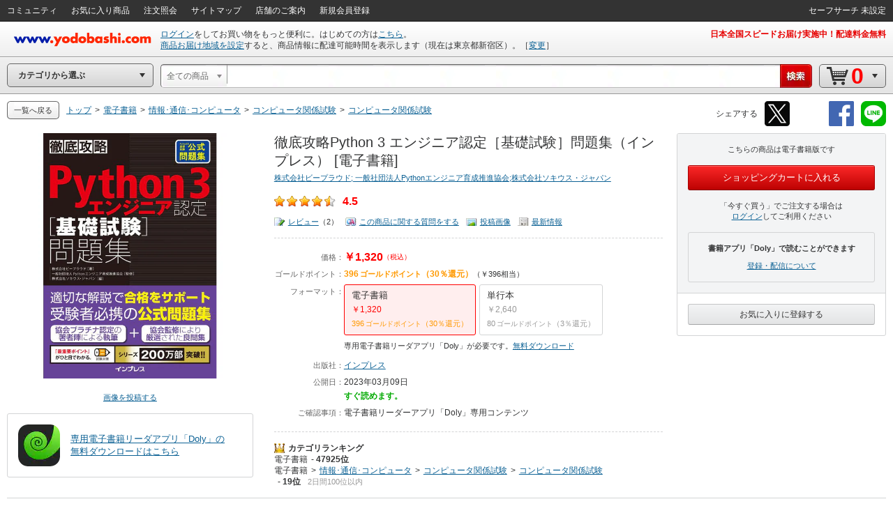

--- FILE ---
content_type: text/css
request_url: https://image.yodobashi.com/catalog/20251002_01/common/seo/css/owl_controller.css
body_size: 797
content:
@charset "utf-8";

.js_carousel_list {
position: relative;
padding: 0 0 10px 0;
/zoom: 1;
}

#productDetail .js_carousel_list {
position: relative;
padding: 10px 0 35px 0;
/zoom: 1;
}


.js_carousel_list .js_carousel_contents {
clear: both;
height: auto;
margin: 0 40px;
position: relative;
}
.js_carousel_list .js_carousel_contents.owl-carousel-tall {
clear: both;
height: auto;
margin: 0 40px;
position: relative;
}

.js_carousel_list .js_carousel_prev,
.js_carousel_list .js_carousel_next {
position: absolute;
top: 0;
background: #FFF;
height: 100%;
/height: 300px;
}
.js_carousel_list .js_carousel_prev {
left: 0;
}
.js_carousel_list .js_carousel_next {
right: 0;
}

.js_carousel_list .js_carousel_prev .js_carousel_pb_box,
.js_carousel_list .js_carousel_next .js_carousel_pb_box {
position: relative;
width: 30px;
height: 100%;
}

.js_carousel_list .js_carousel_prev .js_carousel_pb_box .js_carousel_pb,
.js_carousel_list .js_carousel_next .js_carousel_pb_box .js_carousel_pb {
position: absolute;
top: 50%;
left: 0;
width: 30px;
height: 80px;
margin: -40px 0 0 0;
}
.js_carousel_list .js_carousel_prev .js_carousel_pb_box .js_carousel_pb {
background: url(../img/btnCarouselListPagn.png) no-repeat 0 0;
}
.js_carousel_list .js_carousel_prev:hover .js_carousel_pb_box .js_carousel_pb {
background-position: 0 -80px;
}
.js_carousel_list .js_carousel_next .js_carousel_pb_box .js_carousel_pb {
background: url(../img/btnCarouselListPagn.png) no-repeat -30px 0;
}

.js_carousel_list .js_carousel_next:hover .js_carousel_pb_box .js_carousel_pb {
background-position: -30px -80px;
}

.carouselList .owl-carousel-elem {
margin: 0 6px 0 0;
width: 196px;
}

.carouselList .owl-carousel-elem .inner {
padding: 10px;
}

.carouselList.selectableList .owl-carousel-elem .inner {
padding: 10px;
}

.carouselList .owl-carousel-elem .ppSlctr {
font-size: 11px;
position: absolute;
bottom: 10px;
left: 10px;
}

.carouselList .owl-carousel-elem .pImg {
height: 100px;
/height: auto;
margin: 0 0 10px 0;
}

.carouselList .owl-carousel-elem .pImg img {
max-width: 100px;
max-height: 100px;
}

.carouselList .owl-carousel-elem .pName {
font-size: 12px;
}

.carouselList .owl-carousel-elem .pName .brand {
overflow: hidden;
white-space: nowrap;
word-wrap: normal;
text-overflow: ellipsis;
}

.carouselList .owl-carousel-elem .pInfo {
font-size: 12px;
margin: 3px 0 0 0;
letter-spacing: .4px
}

.carouselList .owl-carousel-elem .avgCR {
margin: 3px 0 0 0;
}

.carouselList .owl-carousel-elem .iconLoading {
position: absolute;
top: 50%;
left: 50%;
margin: -8px 0 0 -8px;
}

.carouselList .criteo-sponsored {
  font-style: normal;
  font-weight: 300;
  font-size: 10px;
  line-height: 15px;
  color: #999999;
  right: 35px;
  text-align: right;
}

@media screen and (max-width: 767.9px){
.js_criteoProduct .js_ppPoint {
    margin-left: 10px !important;
}

}

.carouselList .owl-carousel-elem .criteoImg img {
	max-width: 180px;
	max-height: 180px;
}

.productCriteoCarousel .carouselList .owl-carousel-elem .criteoImg img {
	max-width: 100px;
	max-height: 100px;
}


--- FILE ---
content_type: application/javascript
request_url: https://www.yodobashi.com/ws/api/ec/related/pc/bt?sku=100000086601894342&from=1&to=1&cnt=1767171422899&callback=jQuery17106974074045317404_1767171419638&_=1767171422900
body_size: 1133
content:
jQuery17106974074045317404_1767171419638({"items":[{"item":{"image":"<input type=\"checkbox\" style=\"display:none;\" name=\"recommendCheckbox\" id=\"1\" data-sku=\"100000086601894342\"\/><div id=\"recommendItem_1\" name=\"recommendItem_1\"><\/div><div class=\"pImg js_LotProduct\" lotindex=\"1\"><img src=\"https:\/\/image.yodobashi.com\/product\/100\/000\/086\/601\/894\/342\/100000086601894342_10205.jpg\"\/><\/div>","info":"<div class=\"tieInItemInfo hznList\"><ul><li>徹底攻略Python 3 エンジニア認定［基礎試験］問題集（インプレス） [電子書籍]<\/li><li><span class=\"red\">￥1,320<\/span><\/li><\/ul><\/div><div class=\"deliInfo\"><span class=\"mr05 green\">すぐ読めます<\/span><\/div>","sku":"100000086601894342","name":"徹底攻略Python 3 エンジニア認定［基礎試験］問題集（インプレス） [電子書籍]","price":"1320","point":"396","skuData":{"cartInSKU":"100000086601894342","itemId":"100000086601894342","serviceFlag":"0","amount":"1","price":"0","encryptPrice":"ea4911fad7a99191","pointRate":"0","encryptPointRate":"5d858007a8b9a218","salesInformationCode":"0001","salesReleaseDay":"2023\/03\/09","salesReleaseDayString":"","stockStatusCode":"","isDownload":"false","readCheckFlg":"1","readStartDt":"2023\/03\/09 00:00:00","readEndDt":"","readAh":""}}},{"item":{"image":"<input type=\"checkbox\" style=\"display:none;\" name=\"recommendCheckbox\" id=\"2\" data-sku=\"100000086601512278\"\/><div id=\"recommendItem_2\" name=\"recommendItem_2\"><input type=\"hidden\" name=\"postCode\" value=\"1600023\" \/><\/div><div class=\"pImg js_LotProduct\" lotindex=\"2\"><a target=\"_blank\" href=\"\/product\/100000086601512278\/\" shape=\"rect\"><img src=\"https:\/\/image.yodobashi.com\/product\/100\/000\/086\/601\/512\/278\/100000086601512278_10205.jpg\"\/><\/a><\/div>","info":"<div class=\"tieInItemInfo hznList\"><ul><li><a target=\"_blank\" href=\"\/product\/100000086601512278\/\" shape=\"rect\">問題解決のための「アルゴリズム×数学」が基礎からしっかり身につく本（技術評論社） [電子書籍]<\/a><\/li><li><span class=\"red\">￥2,948<\/span><\/li><\/ul><\/div><div class=\"deliInfo\"><span class=\"mr05 green\">すぐ読めます<\/span><\/div>","sku":"100000086601512278","name":"問題解決のための「アルゴリズム×数学」が基礎からしっかり身につく本（技術評論社） [電子書籍]","price":"2948","point":"885","skuData":{"cartInSKU":"100000086601512278","itemId":"100000086601512278","serviceFlag":"0","amount":"1","price":"0","encryptPrice":"7fae1835c088c4e5","pointRate":"0","encryptPointRate":"5d858007a8b9a218","salesInformationCode":"0001","salesReleaseDay":"2021\/12\/22","salesReleaseDayString":"","stockStatusCode":"","isDownload":"false","readCheckFlg":"1","readStartDt":"2021\/12\/22 12:00:00","readEndDt":"","readAh":""}}}],"count":1,"status":"0","skuData":[{"cartInSKU":"100000086601894342","itemId":"100000086601894342","serviceFlag":"0","amount":"1","price":"0","encryptPrice":"ea4911fad7a99191","pointRate":"0","encryptPointRate":"5d858007a8b9a218","salesInformationCode":"0001","salesReleaseDay":"2023\/03\/09","salesReleaseDayString":"","stockStatusCode":"","isDownload":"false","readCheckFlg":"1","readStartDt":"2023\/03\/09 00:00:00","readEndDt":"","readAh":""},{"cartInSKU":"100000086601512278","itemId":"100000086601512278","serviceFlag":"0","amount":"1","price":"0","encryptPrice":"7fae1835c088c4e5","pointRate":"0","encryptPointRate":"5d858007a8b9a218","salesInformationCode":"0001","salesReleaseDay":"2021\/12\/22","salesReleaseDayString":"","stockStatusCode":"","isDownload":"false","readCheckFlg":"1","readStartDt":"2021\/12\/22 12:00:00","readEndDt":"","readAh":""}]})

--- FILE ---
content_type: application/x-javascript
request_url: https://image.yodobashi.com/catalog/20251002_01/common/js/jquery.innerfade.min.js
body_size: 999
content:
/* =========================================================

// jquery.innerfade.js

// Datum: 2008-02-14
// Firma: Medienfreunde Hofmann & Baldes GbR
// Author: Torsten Baldes
// Mail: t.baldes@medienfreunde.com
// Web: http://medienfreunde.com

// based on the work of Matt Oakes http://portfolio.gizone.co.uk/applications/slideshow/
// and Ralf S. Engelschall http://trainofthoughts.org/

// ========================================================= */
(function($){$.fn.innerfade=function(options){return this.each(function(){$.innerfade(this,options)})};$.innerfade=function(container,options){var settings={animationtype:"fade",speed:"normal",type:"sequence",timeout:2000,containerheight:"auto",runningclass:"innerfade",children:null};if(options){$.extend(settings,options)}if(settings.children===null){var elements=$(container).children()}else{var elements=$(container).children(settings.children)}if(elements.length>1){$(container).css("position","relative").css("height",settings.containerheight).addClass(settings.runningclass);for(var i=0;i<elements.length;i++){$(elements[i]).css("z-index",String(elements.length-i)).css("position","absolute").hide()}if(settings.type=="sequence"){setTimeout(function(){$.innerfade.middle(elements,settings,1,0)},100);$(elements[0]).show()}else{if(settings.type=="random"){var last=Math.floor(Math.random()*(elements.length));setTimeout(function(){do{current=Math.floor(Math.random()*(elements.length))}while(last==current);$.innerfade.middle(elements,settings,current,last)},100);$(elements[last]).show()}else{if(settings.type=="random_start"){settings.type="sequence";var current=Math.floor(Math.random()*(elements.length));setTimeout(function(){$.innerfade.middle(elements,settings,(current+1)%elements.length,current)},100);$(elements[current]).show()}else{alert("Innerfade-Type must either be 'sequence', 'random' or 'random_start'")}}}}};$.innerfade.middle=function(elements,settings,current,last){if(elements.length>1){for(var i=0;i<elements.length;i++){$(elements[i]).css("position","static")}}setTimeout(function(){$.innerfade.next(elements,settings,current,last)},settings.timeout)};$.innerfade.next=function(elements,settings,current,last){if(settings.animationtype=="slide"){$(elements[last]).slideUp(settings.speed);$(elements[current]).slideDown(settings.speed)}else{if(settings.animationtype=="fade"){$(elements[last]).fadeOut(settings.speed);$(elements[current]).fadeIn(settings.speed,function(){removeFilter($(this)[0])})}else{alert("Innerfade-animationtype must either be 'slide' or 'fade'")}}if(settings.type=="sequence"){if((current+1)<elements.length){current=current+1;last=current-1}else{current=0;last=elements.length-1}}else{if(settings.type=="random"){last=current;while(current==last){current=Math.floor(Math.random()*elements.length)}}else{alert("Innerfade-Type must either be 'sequence', 'random' or 'random_start'")}}setTimeout((function(){$.innerfade.next(elements,settings,current,last)}),settings.timeout)}})(jQuery);function removeFilter(element){if(element.style.removeAttribute){element.style.removeAttribute("filter")}};

--- FILE ---
content_type: application/x-javascript
request_url: https://image.yodobashi.com/catalog/20251002_01/common/js/detailtabselect.js
body_size: 393
content:
!function(){"use strict";$(document).ready(function(){$("#thumbContainer a").click(function(){var t=$(this).attr("href");var i=$(this).find("#largeUrl").attr("value");var a=$(this).find("#largeTitle").text();var n=$(this).find("#largeNote").text();return $("#mainImg").attr("src",t),$("#mainImgLink").attr("href",i),null!==a?$("#imageCaption #captionTitle").html(a):$("#imageCaption #captionTitle").html(""),null!==n?$("#imageCaption #captionNote").html(n):$("#imageCaption #captionNote").html(""),!1}),$("#photoThumbnails ul a").click(function(){var t=$(this).attr("href");var i=$(this).find("img").attr("alt");var a=$(this).find("input:hidden").attr("value");return $("#photoMain").attr("src",t),$("#photoMain").attr("alt",i),$("#photoMainNote").html(a),!1}),$("#thumbUnit").accessNews({speed:"normal",slideBy:2}),$("#Manner_openclose").click(function(){$(".ticker_review").animate({opacity:"toggle"},"slow")})})}();

--- FILE ---
content_type: application/x-javascript
request_url: https://image.yodobashi.com/catalog/20251002_01/common/seo/js/product_community.js
body_size: 3546
content:
!function(s){function i(){return"undefined"!=typeof communityNewReviewUrl&&"undefined"!=typeof communityPopularQuestionUrl&&(o=communityUserUrl,c=unsanitizeString(communityNewReviewUrl),l=unsanitizeString(communityPopularQuestionUrl),u=communityReviewListUrl,m=communityReviewDetailUrl,p=communityQuestionListUrl,v=communityQuestionSubmitUrl,d=communityQuestionDetailUrl,f=seoAjax,!0)}function e(){return wsUrl}function a(){return sku}function n(i){function e(s){return o.replace(/,USERNAME,/,s)}function a(s){var i=new Date(s);return i.getFullYear()+"年"+("0"+(i.getMonth()+1)).slice(-2)+"月"+("0"+i.getDate()).slice(-2)+"日"+("0"+i.getHours()).slice(-2)+":"+("0"+i.getMinutes()).slice(-2)}function n(s){f({url:c+"&_="+(new Date).getTime(),dataType:"json",success:function(i){s("community NewReview is success."),C=i},error:function(){s("community NewReview is error.")}})}function t(i,n){function t(i,e){var a='<div class="pdCommunityMainCol" id="js_pdCommunityMainCol"><div class="comEmphasis"><a href="<%= params.communityReviewListUrl %>"><span>レビュー</span></a><span class="num">（<%= data.totalCount %>）</span></div><div class="comWallBlock"><% _.each(data.reviews, function(review) { %><div class="comListUnit clearfix"><div class="userImg"><a class="js_userImg js_reviewUserUrlDst" href="<%= review.userUrl %>"><img src="<%= review.communityUser.profileImageUrl %>"></a></div><% if (review.topImageUrl) { %><div class="comLineInfo comRevieImg"><% } else { %><div class="comLineInfo"><% } %><div class="hznList"><% if (parseInt(review.productSatisfactionCode) >= 0 && parseInt(review.productSatisfactionCode) <= 5) { %><span class="valueAvg"><span class="iconStarM rate<%= review.productSatisfactionCode %>_0"></span></span><% } %><% if (review.reviewDecisivePurchases) { %><span class="bl1s03gr"><span class="fs11">購入の決め手：<%= review.reviewDecisivePurchases %></span></span><% } %></div><% if (review.topImageUrl) { %><div class="comLineRev clearfix"><a href="<%= review.reviewDetailUrl %>"><img src="<%= review.topImageUrl %>"></a></div><% } %><% if (review.reviewBody) { %><p class="cntrbtTxt mLeft60"><%= review.reviewBody %></p><% } %><p class="mLeft60"><a class="fs11 js_reviewDetailUrl" href="<%= review.reviewDetailUrl %>">詳しく見る</a></p><div class="comLineSocial mLeft60"><span class="uiIconTxtS"><i class="iconLiS icon15S"></i><span><%= review.likeCount %></span></span><span class="uiIconTxtS"><i class="iconLiS icon14S"></i><span><%= review.commentCount %></span></span><span class="fs11 gray"><%= review.postDate %></span></div><div class="comLineCredit mLeft60"><span><a href="<%= review.userUrl %>"><%= review.communityUser.communityName %></a>さん</span><% if (!_.isEmpty(review.purchaseDateText)) { %><% if (review.purchaseType == 1) { %><span class="uiIconTxtS"><i class="iconLiS icon43S"></i><span><%= review.purchaseDateText %></span></span><% } else { %><span><%= review.purchaseDateText %></span><% } %><% } %></div></div></div><% }) %></div><div class="fs13 mt30"><a href="<%= params.communityReviewListUrl %>">すべてのレビューを見る</a><span class="num">（<%= data.totalCount %>）</span></div></div>';var n=s.template(a);var t=n(e);i.append(t)}function r(s){var i;var e;var a="";if(null!==s&&void 0!==s&&0!==s.length)for(e=s.length,i=0;i<e;i++)0!==i&&(a+="、"),a+=s[i].decisivePurchaseName}function o(s){return m.replace(/,REVIEWID,/,s)}function c(s,i){return null===s||void 0===s||0===s.length?"":1===i?s+"にヨドバシカメラで購入しました":s+"に購入しました"}var l={};var p=n.reviews;var v=p.length;var d,f;for(d=0;d<v;d++)f=p[d],f.productSatisfactionCode=Math.floor(f.productSatisfactionCode),f.reviewDecisivePurchases=r(f.reviewDecisivePurchases),f.reviewDetailUrl=o(f.reviewId),f.postDate=a(f.postDate),f.purchaseDateText=c(f.purchaseDateText,f.purchaseType),f.userUrl=e(f.communityUser.communityName);l.communityReviewListUrl=u,t(i,{data:n,params:l})}function r(s){f({url:l+"&_="+(new Date).getTime(),dataType:"json",success:function(i){s("community PopularQuestion is success."),x=i},error:function(){s("community PopularQuestion is error.")}})}function h(i,n){function t(i,e){var a='<div class="pdCommunitySideCol" id="js_pdCommunitySideCol"><div class="questionEntryBox"><div class="fs13">商品の気になることを購入者に質問しよう！</div><div class="yBtn yBtnMedium mt10"><span class="yBtnInner"><a href="<%= params.questionSubmitUrl %>" class="yBtnText">購入者に質問する</a></span></div></div><% if (data) { %><div class="comEmphasis"><a href="<%= params.questionListUrl %>">Q＆A</a><span class="num">（<%= data.totalCount %>）</span></div><div class="comWallBlock"><% _.each(data.questions, function(q) { %><div class="comListUnit"><div class="userImg"><a class="js_userImg" href="<%= q.userUrl %>"><img src="<%= q.communityUser.profileThumbnailImageUrl %>"></a></div><% if (q.topImageUrl) { %><div class="questionBox markerQ comLineInfo comRevieImg mLeft60 clearfix"><div class="cntrbtImg"><a href="<%= q.detailUrl %>"><img src="<%= q.topImageUrl %>"></a></div><% } else { %><div class="questionBox markerQ comLineInfo mLeft60 clearfix"><% } %><p class="cntrbtTxt"><%= q.questionBody %></p><div class="liMt10"><p><a href="<%= q.detailUrl %>" class="fs11">詳しく見る</a></p><div class="uiIconTxtS lineDate"><i class="iconLiS icon33S"></i><span class="mr05"><%= q.answerCount %></span><span class="fs11 gray"><%= q.postDate %></span></div><% if (q.followFlg === true) { %><div class="lineDate"><span class="uiIconTxtS fs11"><i class="iconLiS icon41S"></i><span>質問をフォロー中</span></span></div><% } %><div class="answerCredit"><a href="<%= q.userUrl %>"><%= q.communityUser.communityName %></a>さん</div></div></div><% if (q.answer) { %><% if (q.answer.topImageUrl) { %><div class="answerFrame markerA answerImg"><% } else { %><div class="answerFrame markerA"><% } %><div class="bllnCmtBoxY  clearfix"><div class="tale"></div><% if (q.answer.topImageUrl) { %><div class="cntrbtImg"><a href="<%= q.answer.detailUrl %>"><img src="<%= q.answer.topImageUrl %>"></a></div><% } %><p class="answerTxt"><%= q.answer.answerBody %></p><p><a href="<%= q.answer.detailUrl %>" class="fs11">詳しく見る</a></p><div class="liMt10"><div class="comLineSocial"><span class="uiIconTxtS"><i class="iconLiS icon15S"></i><span><%= q.answer.likeCount %></span></span><span class="uiIconTxtS"><i class="iconLiS icon14S"></i><span><%= q.answer.commentCount %></span></span><span class="fs11 gray"><%= q.answer.postDate %></span></div><div class="userInfo"><a href="<%= q.answer.userUrl %>"><img src="<%= q.answer.communityUser.profileThumbnailImageUrl %>"><span><%= q.answer.communityUser.communityName %></span></a>さん</div></div></div></div><% } %></div><% }) %></div><div class="fs13 mt30"><a href="<%= params.questionListUrl %>">すべてのQ＆Aを見る</a><span class="num">（<%= data.totalCount %>）</span></div><% } %></div>';var n=s.template(a);var t=n(e);i.append(t)}function r(s){return d.replace(/,QUESTIONID,/,s)}var o={};var c=n.questions;var l=c.length;var u,m;for(u=0;u<l;u++)m=c[u],m.answerCount=m.answerCount?m.answerCount:0,m.userUrl=e(m.communityUser.communityName),m.postDate=a(m.postDate),m.questionBody=m.questionBody?m.questionBody:"",m.detailUrl=r(m.questionId),m.answer&&(m.answer.answerBody=m.answer.answerBody?m.answer.answerBody:"",m.answer.commentCount=m.answer.commentCount?m.answer.commentCount:0,m.answer.likeCount=m.answer.likeCount?m.answer.likeCount:0,m.answer.postDate=a(m.answer.postDate),m.answer.detailUrl=r(m.questionId),m.answer.userUrl=e(m.answer.communityUser.communityName));o.questionListUrl=p,o.questionSubmitUrl=v,t(i,{data:n,params:o})}function y(s){if(I!==!1){I=!0,s.addClass("clearfix"),s.addClass("mb20");var e=i.find(".jsCommunityReviewSubmitBelow");var a=i.find(".jsCommunityReviewSubmit");a.attr("href",e.attr("href")),i.find(".jsCommunityReviewSubmitButton").show()}}function U(){S!==!1&&(S=!0,w())}function g(s){var i=[];i.push(new Promise(n)),i.push(new Promise(r)),Promise.all(i).then(function(){s()})}var I=!0;var S=!0;var C;var x;g(function(){if(C&&x){var s=i.find(".js_pdCommunityRenderArea");y(s),s.html(""),h(s,x),t(s,C),U()}})}function t(){function s(){var e=$(window).height();var a=$(document).scrollTop();var t=i.offset().top;a>t-e&&(n(i),$(window).unbind("scroll",s))}var i=$(r);$(window).bind("scroll",s)}var r="#productSet6Opened--userEvaluation";var o;var c;var l;var u;var m;var p;var v;var d;var f;var w;!function(){"use strict";function s(s,i,n){function t(s){var i=/.*\/community\/user\//;var e=/\/.*/;var a;if(s.match(i,"")&&(a=s.replace(i,""),a=a.match(e,"")?a.replace(e,""):void 0),a)return encodeURI(a)}function r(s,i,e){var a=e.communityUser.profileThumbnailImageUrl;var n=e.communityUser.communityName;var t='<div class="puBox" style="width: 350px; margin: 20px 10px;"><div class="puContainer pa10"><div class="comListUnit mgNone"><table border="0" cellpadding="0" cellspacing="0"><tbody><tr><td class="imgTd pr10"><div class="userImg"><a href="'+i+'"><img src="'+a+'" /></a></div></td><td><div class="fs12"><a href="'+i+'">'+n+"</a>さん</div>";e.productMaster&&e.productMaster.rank&&(t+='<div class="fs12 mt05"><span class="uiIconTxtS"><i class="iconLiS icon09S"></i><span><strong></strong>TOP'+e.productMaster.rank+"商品マスター</span></span></div>"),e.purchaseProduct&&e.purchaseProduct.purchaseDateText&&(t+='<div class="fs12 mt10"><strong class="red">この商品を持っています。</strong>（<span>'+e.purchaseProduct.purchaseDateText+"</span>に購入）</div>"),t+='<div class="vrtList liMt05 fs11"><ul>',parseInt(e.postReviewCount)>0&&(t+='<li><span class="uiIconTxtS"><i class="iconLiS icon01S"></i><span>レビュー投稿数：'+e.postReviewCount+"</span></span></li>"),parseInt(e.postQuestionCount)>0&&(t+='<li><span class="uiIconTxtS"><i class="iconLiS icon02S"></i><span>Q＆A質問数：'+e.postQuestionCount+"</span></span></li>"),parseInt(e.postAnswerCount)>0&&(t+='<li><span class="uiIconTxtS"><i class="iconLiS icon33S"></i><span>Q＆A回答数：'+e.postAnswerCount+"</span></span></li>"),parseInt(e.postImageCount)>0&&(t+='<li><span class="uiIconTxtS"><i class="iconLiS icon12S"></i><span>画像投稿数：'+e.postImageCount+"</span></span></li>"),t+="</ul></div></td></tr></tbody></table></div></div></div>",s.html(t)}if(n){var o=$(s);var c=$(o.parent());var l=t(o.attr("href"));if(l){o.after('<div class="js_communityProfilePopup" style="position: absolute; z-index: 1001;"></div>');var u=$(c.find(".js_communityProfilePopup"));u.css("top",n.offsetTop),u.css("left",n.offsetLeft),u.html('<div style="width: 350px; margin: 20px 10px;" class="puBox"><div class="puContainer pa10"><div class="comListUnit mgNone">loading ....</div></div></div>'),u.hover(function(){$(this).show()},function(){$(this).hide()}),$.ajax({type:"GET",url:e()+"api/community/communityProfile?communityName="+l+"&sku="+a(),dataType:"json",success:function(s){r(u,i,s)},error:function(){u.addClass("diasble"),u.hide()}})}}}function i(i,e){var a=$(i).attr("href");var n=$($(i).parent());var t=$(n.find(".js_communityProfilePopup"));0===t.length&&s(i,a,e),t.hasClass("diasble")||t.show()}function n(s){var i=$($(s).parent());var e=$(i.find(".js_communityProfilePopup"));e.hide()}w=function(){$("#js_pdCommunitySideCol").find("div.userImg > a").hover(function(){i(this,{offsetTop:"50px",offsetLeft:"-100px"})},function(){n(this)}),$("#js_pdCommunitySideCol").find("div.userInfo > a").hover(function(){i(this,{offsetTop:"10px",offsetLeft:"-120px"})},function(){n(this)}),$("#js_pdCommunityMainCol").find("div.userImg > a").hover(function(){i(this,{offsetTop:"50px",offsetLeft:"0px"})},function(){n(this)})}}(),$(function(){i()!==!1&&t()})}(_);

--- FILE ---
content_type: application/x-javascript
request_url: https://image.yodobashi.com/catalog/20251002_01/common/js/criteoCarouselOnViewBeacon.js
body_size: 328
content:
function consolePrint(){}function consolePrintObject(){}$(function(){function t(t,e,n){var o="criteo-"+e+"-beacon";var r="criteo-"+e+"-state";(n||"sent"!==$(t).data(r))&&(document.createElement("img").src=$(t).data(o),$(t).data(r,"sent"))}if("function"==typeof IntersectionObserver){var e=$(".pListBlock .js_criteoProduct");var n={root:null,rootMargin:"0px",threshold:.5};var o=function(e,n){e.forEach(function(e){e.isIntersecting&&(t(e.target,"onview"),n.unobserve(e.target))})};var r=new IntersectionObserver(o,n);e.each(function(t,e){r.observe(e)})}});

--- FILE ---
content_type: application/x-javascript
request_url: https://image.yodobashi.com/catalog/20251002_01/common/js/popupDialog.js
body_size: 1649
content:
var PopupDialog;!function(){"use strict";function i(){return assetUrl}function t(i,t,a,n){function e(){var t;var o;return u=$("#wrapper"),l=$("body").find(".apContainer"),0===$(i).parents(".apContainer").length?(v=l.find(".js_ctlg_apOverlay"),c=l.find(".js_ctlg_apPopup"),t=$(".js_popupContentMenu").css("z-index"),void 0!==t&&(v.css("z-index",parseInt(t)+1),c.css("z-index",parseInt(t)+2))):(o=void 0,o=$(i).hasClass("puBox")?$(i):$(i).parents(".puBox"),l.append('<div id="js_overlay" class="apOverlay js_ctlg_apOverlay" style="opacity:0.3"></div>'),v=$("#js_overlay"),v.css("z-index",parseInt(o.css("z-index"))+1),l.append('<div class="apPopup js_ctlg_apPopup" id="js_childPopup"></div>'),c=l.find("#js_childPopup"),c.data("overlap",!0),v.on("click",function(i){i.stopPropagation()})),null!==a&&$(window).on("resize",function(){s()}),g}function s(){var i,o,e;return n<=0?d():void(h&&(i=h.outerWidth(),t>i&&(i=t),o=$(window).width()-i,e=0,$(".puHeadContainer").height()>25&&(e=$(".puHeadContainer").height()-25),$(a).height($(window).height()-n-e),c.css("top","20px"),o>20?c.css("left",o/2+$(window).scrollLeft()+"px"):c.css("left","20px")))}function d(){var i;var t,o;h&&(i=c,f.data("loading")&&(i=f),t=$(window).height()-h.outerHeight(),o=$(window).width()-h.outerWidth(),t>40?i.css("top",t/2+"px"):i.css("top","20px"),o>40?i.css("left",o/2+"px"):i.css("left","20px"))}var p;var r=null;var l;var c;var h;var u;var v;var f;var g=this;this.popupSelector=function(){return h},this.setContents=function(t,o,a,e,s,d){r=t;var p,l,u,v;var g;return h&&f.data("loading")&&(f.removeData("loading"),!s)?void function(i){g=$('<div id="js_imageViewerTmpDiv" style="top:-2000px;" class="fixed">'+o+"</div>"),$("body").append(g),p=g.width(),l=g.height(),n>0&&(l=$(window).height()-40),u=h.width(),v=h.height(),$("#js_imageViewerTmpDiv").remove(),f.animate({top:"-="+(l-v)/2,left:"-="+(p-u)/2},{duration:f.data("overlap")?"fast":"normal"}),h.animate({width:p,height:l},{duration:c.data("overlap")?"fast":"normal",complete:function(){i.setContents(t,o,a,e,s,d)}})}(this):(c.append($(o)),h=c.find("#"+t),c.data("overlap")&&h.on("click",function(i){i.stopPropagation()}),e&&(a?e.apply(this,[a,i]):e.apply(this)),void(d||!function(o){$("body").on("click.popupClose",function(a){a.target!==i&&($(a.target).parents("#"+t).length||(o.hide(),$("body").off("click.popupClose")))})}(this)))},this.startLoading=function(i,t,a){i=void 0===i||i,t=void 0===t?240:t,a=void 0===a?80:a;var n="js_loading";var e='<div id="'+n+'" class="puBox" style="width: '+t+"px; height:"+a+'px;">';e+='<div class="puContainer puLoadingBase">',i&&(e+='<img style="position: absolute; top: 50%; left: 50%; margin: -18px 0 0 -18px;" src="'+o+'">'),e+="</div>",e+="</div>",$("#"+n)&&$("#"+n).remove(),f=$(".js_ctlg_apPopupLoading"),f.append(e),l.append(f),h=f.find("#js_loading"),f.data("loading",!0),c.data("show",!1),this.show()},this.showContents=function(i,t){f.data("loading",!1),h=c.find("#"+r),c.data("show",!0),this.show(i,t)},this.show=function(i,t){if(h){if(!c.data("show")&&!c.data("overlap")){var o=$("#wrapper").find(".js_norenPoint");o.length&&o.waypoint("disable"),p=$(window).scrollTop(),u.css("top",0-$(window).scrollTop()+"px"),u.addClass("fixed"),v.show(),c.show()}t||(f.data("loading")?d():s()),i?h.show(i):h.show(),f.data("loading")?(f.show(),c.css("top",-4e3),f.css("z-index",parseInt(v.css("z-index"))+1)):f.hide()}},this.resize=function(){s()},this.hide=function(){if(c.data("show")||!c.data("show")||f.data("loading")){$("body").css("cursor",""),u.css("top",p+"px"),1===$(".js_ctlg_apOverlay").length?(u.removeClass("fixed"),$(window).scrollTop(p),h.hide(),c.hide(),c.data("show",!1),v.hide(),c.empty(),h.remove(),$("body").off("click.popupClose"),f.hide()):(h.remove(),c.fadeOut("normal",function(){$(this).remove()}),v.remove());var i=$("#wrapper").find(".js_norenPoint");i.length&&i.waypoint("enable")}},this.getPubox=function(i,o){var a='<div id="'+i+'" class="puBox" style="width: '+t+'px;">';return a+=o,a+="</div>"},e()}String.prototype.trim=function(){return this.replace(/^\s+|[\s　]+$/g,"")};var o=i()+"common/add/img/loading36.gif";PopupDialog=t}();

--- FILE ---
content_type: application/x-javascript
request_url: https://image.yodobashi.com/catalog/20251002_01/common/js/pdflamemng.js
body_size: 1313
content:
!function(){"use strict";function e(e,t,i,n){return new PopupDialog(e,t,i,n)}function t(){if(ctlg_js_deviceselect)return ctlg_js_deviceselect.appendCartInElement}function i(){ctlg_js_deviceselect.loadDeviceList()}function n(){return ctlg_twoClickReceiveDomain}function c(){return ctlg_twoClickSendDomain}function o(e){void 0!==s?r(e,s):void 0!==a&&r(e,a)}function r(e,t){var i;var n;void 0!==t&&(void 0!==e.data?(i=e.data,n=e.origin):(i=e.hash,n=e.protocol+"//"+e.host),t.checkUrl(n)&&t.receiveMessage(i))}var s;var a;var l=!1;$(function(){function r(){var o;var r=0;var s=0;var u=window.postMessage&&!$.browser.opera;return{cartin:function(i){var n;var c;var r=t();l=!1,o=e("twClickCartIn",null,null,0),o.startLoading(),r&&($('form[name="twoClickForm"]>[name*="device"]').remove(),r($('form[name="twoClickForm"]'),0)),c=' class="puIframe"',$.browser.msie&&7===$.browser.version&&(c=""),n='<div class="puBox" id="js_ctlg_twClickPopupBase"><div class="close js_ctlg_twClickPopupClose"><a href="#"></a></div><iframe id="js_ctlg_twClickFrame" name="twClickFrame" scrolling="no" frameborder="0"'+c+"/></div>",o.setContents("js_ctlg_twClickPopupBase",n,null,function(){var e=this.popupSelector();$(e).on("click",".js_ctlg_twClickPopupClose",function(){return o.hide(),!1});var t=$('form[name="twoClickForm"]');var n=getSku(i);var c=[];return $.each(n,function(e,t){c.push(createSkuParam(t))}),cartIn(c,t,"twClickFrame")})},showdevice:function(){var i;var n;var c=t();l=!1,o=e("twClickCartIn",null,null,0),o.startLoading(),c&&($('form[name="twoClickForm"]>[name*="device"]').remove(),c($('form[name="twoClickForm"]'),0)),n=' class="puIframe"',$.browser.msie&&7===$.browser.version&&(n=""),i='<div class="puBox" id="js_ctlg_twClickPopupBase"><div class="close js_ctlg_twClickPopupClose"><a href="#"></a></div><iframe id="js_ctlg_twClickFrame" name="twClickFrame" scrolling="no" frameborder="0"'+n+"/></div>",o.setContents("js_ctlg_twClickPopupBase",i,null,function(){var e=this.popupSelector();$(e).on("click",".js_ctlg_twClickPopupClose",function(){return o.hide(),!1}),$('form[name="deviceChange"]').attr("target","twClickFrame"),$('form[name="deviceChange"]').submit()})},resize:function(){if(l=!0,$("#js_ctlg_twClickPopupBase")&&null!==$("#js_ctlg_twClickPopupBase").offset()){var e=$(window).height();var t=$("#js_ctlg_twClickPopupBase").height();var i=$("#js_ctlg_twClickPopupBase").offset().top;var n=t;n=r<e?r:e-i-20,n<s&&(n=s),t!==n&&n<=r&&this.sendMsg("Req_Resize,"+n),$("#js_ctlg_twClickPopupBase").height(n),$("#js_ctlg_twClickFrame").height(n),o.resize()}},checkUrl:function(e){return $.inArray(e,n())>-1},startLoading:function(){o.startLoading(void 0,$("#js_ctlg_twClickPopupBase").width(),$("#js_ctlg_twClickPopupBase").height())},cancel:function(){o.hide(),null!==a&&($.dbclickblock.overlay.show(),setTimeout(function(){i()},2e3))},setSize:function(e){4===e.length&&($("#js_ctlg_twClickPopupBase").width(e[1]),$("#js_ctlg_twClickFrame").width(e[1]),$("#js_ctlg_twClickPopupBase").height(e[2]),$("#js_ctlg_twClickFrame").height(e[2]),r=parseInt(e[2]),s=parseInt(e[3]),o.showContents(),this.resize())},sendMsg:function(e){u&&document.getElementById("js_ctlg_twClickFrame").contentWindow.postMessage(e,c())},receiveMessage:function(e){var t;var i=e.replace("#","");return"Req_Cancel"===i?void this.cancel():void(0===i.indexOf("Req_Resize")?(t=i.split(","),this.setSize(t)):0===i.indexOf("Req_Loading")&&this.startLoading())}}}window.addEventListener?window.addEventListener("message",o,!1):window.attachEvent&&window.attachEvent("onmessage",o),$("#js_twClickCartIn").click(function(e){return s=new r,s.cartin(e),$(window).on("resize",function(){s.resize()}),a=void 0,!1}),$("#js_ctlg_devOpen").click(function(){return a=new r,a.showdevice(),$(window).on("resize",function(){a.resize()}),s=void 0,!1})})}();

--- FILE ---
content_type: application/x-javascript
request_url: https://image.yodobashi.com/catalog/20251002_01/common/js/zendeskChat.js
body_size: 173
content:
/**
 * ZendeskChat用js処理
 */
$(function(){
    'use strict';
    $('.custom-close-button').click(function() {
        zE('messenger', 'hide');
        $('.custom-close-button').css('display', 'none');
    })
});


--- FILE ---
content_type: application/javascript
request_url: https://www.yodobashi.com/ws/api/ec/device?sku=100000086601894342&unsprt=0&_1767171422940=
body_size: 88
content:
handler({"status":"0"})

--- FILE ---
content_type: application/x-javascript
request_url: https://image.yodobashi.com/catalog/20251002_01/common/js/dbclickBlock.js
body_size: 498
content:
$.dbclickblock&&($.dbclickblock.submitWithDbclickblock=void 0,$.dbclickblock.submitPairDbclickblock=void 0);var overlay=$('<div id="js_i_commonOrverlay" />');overlay.css({width:"100%",height:$("html, body")[0].scrollHeight+"px","border-radius":"5px",position:"absolute",background:"#FFF",opacity:"0",filter:"alpha(opacity=0)",top:"0",left:"0",zoom:"1",zIndex:"99998"}),function(){"use strict";function o(){$.dbclickblock||($.dbclickblock={}),$.dbclickblock.overlay={},$.dbclickblock.overlay.show=function(){$("#js_i_commonOrverlay").length&&$("#js_i_commonOrverlay").remove(),$("body").append(overlay),$("#js_i_commonOrverlay").unbind("resize").resize(function(){$(this).css({height:$("html, body")[0].scrollHeight+"px"})})},$.dbclickblock.overlay.hide=function(){$("#js_i_commonOrverlay").length&&$("#js_i_commonOrverlay").remove()},$.dbclickblock.block=function(o){return{clickSubmit:function(){return debugprint("[WARNING] this method deprecated, remove it... clickSubmit"),!1}}}}function c(){}o(),$(window).unload(function(){}),$(function(){c()})}();

--- FILE ---
content_type: application/x-javascript
request_url: https://image.yodobashi.com/catalog/20251002_01/common/js/deviceselect.js
body_size: 724
content:
var ctlg_js_deviceselect=null;!function(){"use strict";function e(){return wsUrl}function c(){return sku}function t(){return unsupportedPlatform}function i(){function i(e){if(void 0===e.devices)return $("#ctlg_js_devlist").remove(),void $("#ctlg_js_devnone").show();if(e.devices.length<=0)return $("#ctlg_js_devlist").remove(),void $("#ctlg_js_devnone").show();$(".ctlg_js_devitems").remove();var c=$("#ctlg_js_devtitle");var t="";var i;var s;var l;var n;var d;for(i=0;i<e.devices.length;i++)s=e.devices[i],l="",n="<li>",d="",s.df&&(l="checked",s.dis&&(d='<div class="fs11">Ver.1.12.0以降でご利用可能です</div>'),t+=n+'<i class="deviceIcon">'+s.type+'</i><div class="deviceName"><input type="hidden" id="'+s.key+'" class="js_ctlg_deviceCheck"/>'+s.name+d+"</div></li>");t.length>0&&(t='<ul class="deviceList ctlg_js_devitems">'+t+"</ul>"),c.after(t),$("#ctlg_js_devlist").show()}this.loadDeviceList=function(){var s=e()+"api/ec/device?sku="+c()+"&unsprt="+t();$.jsonp({url:s,callback:"handler",success:function(e){$.dbclickblock.overlay.hide(),i(e)},error:function(){$.dbclickblock.overlay.hide(),$("#ctlg_js_devlist").remove(),$("#ctlg_js_devnone").show()}})},this.appendCartInElement=function(e,c){var t=$(".js_ctlg_deviceCheck");if(t.length>0)for(var i=0;i<t.length;i++)e.append($("<input>").attr({type:"hidden",name:"products["+c+"].device["+i+"].id",value:t[i].id}))}}$(function(){ctlg_js_deviceselect=new i,ctlg_js_deviceselect.loadDeviceList()})}();

--- FILE ---
content_type: application/javascript
request_url: https://www.yodobashi.com/ws/api/ec/related/pc/pd?type=R01&sku=100000086601894342&from=1&to=21&callback=jQuery17106974074045317404_1767171419639&_=1767171422936
body_size: 1975
content:
jQuery17106974074045317404_1767171419639({"products":["<div class=\"js_ppCartInTag\"><input type=\"hidden\" name=\"postCode\" value=\"1600023\"\/><\/div><div class=\"inner js_ppSku100000086601522824\"><div class=\"ppSlctr js_ppSlctr\"><input type=\"checkbox\" class=\"editCheck js_ppCheckBox\" id=\"ppchk_1767171423407_100000086601522824\" data-sku=\"100000086601522824\"\/><label for=\"ppchk_1767171423407_100000086601522824\">一緒に買う<\/label><\/div><a href=\"\/product\/100000086601522824\/\" class=\"js_ppPrdUrl\" shape=\"rect\" data-sku=\"100000086601522824\"><div class=\"pImg\"><img src=\"https:\/\/image.yodobashi.com\/product\/100\/000\/086\/601\/522\/824\/100000086601522824_10205.jpg\" class=\"js_ppImgUrl\"\/><\/div><div class=\"pName js_ppPrdName\"><div class=\"product js_productName\">Pythonエンジニア育成推進協会監修 Python実践レシピ（技術評論社） [電子書籍]<\/div><\/div><\/a><div class=\"pInfo\"><ul><li><span class=\"red js_ppSalesPrice\">￥2,970<\/span><\/li><li><span class=\"orange js_ppPoint\">891<\/span><span class=\"unitPointSpace\">&nbsp;<\/span><span class=\"orange unitPoint\">ゴールドポイント<\/span><\/li><li><span class=\"green\">すぐ読めます<\/span><\/li><\/ul><\/div><div class=\"avgCR\"><div class=\"valueAvg\"><a class=\"iconStarM js_ppPrdUrl  rate4_0\" href=\"\/product\/100000086601522824\/#productSet6Opened--userEvaluation\" shape=\"rect\"><\/a><span class=\"fs11 alignM\">（<a class=\"js_ppPrdUrl\" href=\"\/product\/100000086601522824\/#productSet6Opened--userEvaluation\" shape=\"rect\">1<\/a>）<\/span><\/div><\/div><\/div>","<div class=\"js_ppCartInTag\"><input type=\"hidden\" name=\"postCode\" value=\"1600023\"\/><\/div><div class=\"inner js_ppSku100000086601699496\"><div class=\"ppSlctr js_ppSlctr\"><input type=\"checkbox\" class=\"editCheck js_ppCheckBox\" id=\"ppchk_1767171423408_100000086601699496\" data-sku=\"100000086601699496\"\/><label for=\"ppchk_1767171423408_100000086601699496\">一緒に買う<\/label><\/div><a href=\"\/product\/100000086601699496\/\" class=\"js_ppPrdUrl\" shape=\"rect\" data-sku=\"100000086601699496\"><div class=\"pImg\"><img src=\"https:\/\/image.yodobashi.com\/product\/100\/000\/086\/601\/699\/496\/100000086601699496_10205.jpg\" class=\"js_ppImgUrl\"\/><\/div><div class=\"pName js_ppPrdName\"><div class=\"product js_productName\">シリコンバレー一流プログラマーが教える Pythonプロフェッショナル大全（KADOKAWA） [電子書籍]<\/div><\/div><\/a><div class=\"pInfo\"><ul><li><span class=\"red js_ppSalesPrice\">￥2,860<\/span><\/li><li><span class=\"orange js_ppPoint\">858<\/span><span class=\"unitPointSpace\">&nbsp;<\/span><span class=\"orange unitPoint\">ゴールドポイント<\/span><\/li><li><span class=\"green\">すぐ読めます<\/span><\/li><\/ul><\/div><\/div>","<div class=\"js_ppCartInTag\"><input type=\"hidden\" name=\"postCode\" value=\"1600023\"\/><\/div><div class=\"inner js_ppSku100000086601589091\"><div class=\"ppSlctr js_ppSlctr\"><input type=\"checkbox\" class=\"editCheck js_ppCheckBox\" id=\"ppchk_1767171423409_100000086601589091\" data-sku=\"100000086601589091\"\/><label for=\"ppchk_1767171423409_100000086601589091\">一緒に買う<\/label><\/div><a href=\"\/product\/100000086601589091\/\" class=\"js_ppPrdUrl\" shape=\"rect\" data-sku=\"100000086601589091\"><div class=\"pImg\"><img src=\"https:\/\/image.yodobashi.com\/product\/100\/000\/086\/601\/589\/091\/100000086601589091_10205.jpg\" class=\"js_ppImgUrl\"\/><\/div><div class=\"pName js_ppPrdName\"><div class=\"product js_productName\">徹底攻略データサイエンティスト検定問題集（リテラシーレベル）対応（インプレス） [電子書籍]<\/div><\/div><\/a><div class=\"pInfo\"><ul><li><span class=\"red js_ppSalesPrice\">￥2,640<\/span><\/li><li><span class=\"orange js_ppPoint\">792<\/span><span class=\"unitPointSpace\">&nbsp;<\/span><span class=\"orange unitPoint\">ゴールドポイント<\/span><\/li><li><span class=\"green\">すぐ読めます<\/span><\/li><\/ul><\/div><\/div>","<div class=\"js_ppCartInTag\"><input type=\"hidden\" name=\"postCode\" value=\"1600023\"\/><\/div><div class=\"inner js_ppSku100000086601820555\"><div class=\"ppSlctr js_ppSlctr\"><input type=\"checkbox\" class=\"editCheck js_ppCheckBox\" id=\"ppchk_1767171423409_100000086601820555\" data-sku=\"100000086601820555\"\/><label for=\"ppchk_1767171423409_100000086601820555\">一緒に買う<\/label><\/div><a href=\"\/product\/100000086601820555\/\" class=\"js_ppPrdUrl\" shape=\"rect\" data-sku=\"100000086601820555\"><div class=\"pImg\"><img src=\"https:\/\/image.yodobashi.com\/product\/100\/000\/086\/601\/820\/555\/100000086601820555_10205.jpg\" class=\"js_ppImgUrl\"\/><\/div><div class=\"pName js_ppPrdName\"><div class=\"product js_productName\">Python2年生 デスクトップアプリ開発のしくみ 体験してわかる！会話でまなべる！（翔泳社） [電子書籍]<\/div><\/div><\/a><div class=\"pInfo\"><ul><li><span class=\"red js_ppSalesPrice\">￥2,420<\/span><\/li><li><span class=\"orange js_ppPoint\">726<\/span><span class=\"unitPointSpace\">&nbsp;<\/span><span class=\"orange unitPoint\">ゴールドポイント<\/span><\/li><li><span class=\"green\">すぐ読めます<\/span><\/li><\/ul><\/div><div class=\"avgCR\"><div class=\"valueAvg\"><a class=\"iconStarM js_ppPrdUrl  rate4_5\" href=\"\/product\/100000086601820555\/#productSet6Opened--userEvaluation\" shape=\"rect\"><\/a><span class=\"fs11 alignM\">（<a class=\"js_ppPrdUrl\" href=\"\/product\/100000086601820555\/#productSet6Opened--userEvaluation\" shape=\"rect\">2<\/a>）<\/span><\/div><\/div><\/div>","<div class=\"js_ppCartInTag\"><input type=\"hidden\" name=\"postCode\" value=\"1600023\"\/><\/div><div class=\"inner js_ppSku100000086602437916\"><div class=\"ppSlctr js_ppSlctr\"><input type=\"checkbox\" class=\"editCheck js_ppCheckBox\" id=\"ppchk_1767171423409_100000086602437916\" data-sku=\"100000086602437916\"\/><label for=\"ppchk_1767171423409_100000086602437916\">一緒に買う<\/label><\/div><a href=\"\/product\/100000086602437916\/\" class=\"js_ppPrdUrl\" shape=\"rect\" data-sku=\"100000086602437916\"><div class=\"pImg\"><img src=\"https:\/\/image.yodobashi.com\/product\/100\/000\/086\/602\/437\/916\/100000086602437916_10205.jpg\" class=\"js_ppImgUrl\"\/><\/div><div class=\"pName js_ppPrdName\"><div class=\"product js_productName\">VTuberサプーが教える！ Python 初心者のコード\/プロのコード（技術評論社） [電子書籍]<\/div><\/div><\/a><div class=\"pInfo\"><ul><li><span class=\"red js_ppSalesPrice\">￥2,860<\/span><\/li><li><span class=\"orange js_ppPoint\">858<\/span><span class=\"unitPointSpace\">&nbsp;<\/span><span class=\"orange unitPoint\">ゴールドポイント<\/span><\/li><li><span class=\"green\">すぐ読めます<\/span><\/li><\/ul><\/div><div class=\"avgCR\"><div class=\"valueAvg\"><a class=\"iconStarM js_ppPrdUrl  rate5_0\" href=\"\/product\/100000086602437916\/#productSet6Opened--userEvaluation\" shape=\"rect\"><\/a><span class=\"fs11 alignM\">（<a class=\"js_ppPrdUrl\" href=\"\/product\/100000086602437916\/#productSet6Opened--userEvaluation\" shape=\"rect\">1<\/a>）<\/span><\/div><\/div><\/div>","<div class=\"js_ppCartInTag\"><input type=\"hidden\" name=\"postCode\" value=\"1600023\"\/><\/div><div class=\"inner js_ppSku100000086601512278\"><div class=\"ppSlctr js_ppSlctr\"><input type=\"checkbox\" class=\"editCheck js_ppCheckBox\" id=\"ppchk_1767171423410_100000086601512278\" data-sku=\"100000086601512278\"\/><label for=\"ppchk_1767171423410_100000086601512278\">一緒に買う<\/label><\/div><a href=\"\/product\/100000086601512278\/\" class=\"js_ppPrdUrl\" shape=\"rect\" data-sku=\"100000086601512278\"><div class=\"pImg\"><img src=\"https:\/\/image.yodobashi.com\/product\/100\/000\/086\/601\/512\/278\/100000086601512278_10205.jpg\" class=\"js_ppImgUrl\"\/><\/div><div class=\"pName js_ppPrdName\"><div class=\"product js_productName\">問題解決のための「アルゴリズム×数学」が基礎からしっかり身につく本（技術評論社） [電子書籍]<\/div><\/div><\/a><div class=\"pInfo\"><ul><li><span class=\"red js_ppSalesPrice\">￥2,948<\/span><\/li><li><span class=\"orange js_ppPoint\">885<\/span><span class=\"unitPointSpace\">&nbsp;<\/span><span class=\"orange unitPoint\">ゴールドポイント<\/span><\/li><li><span class=\"green\">すぐ読めます<\/span><\/li><\/ul><\/div><div class=\"avgCR\"><div class=\"valueAvg\"><a class=\"iconStarM js_ppPrdUrl  rate3_0\" href=\"\/product\/100000086601512278\/#productSet6Opened--userEvaluation\" shape=\"rect\"><\/a><span class=\"fs11 alignM\">（<a class=\"js_ppPrdUrl\" href=\"\/product\/100000086601512278\/#productSet6Opened--userEvaluation\" shape=\"rect\">1<\/a>）<\/span><\/div><\/div><\/div>"],"count":6,"skuData":[{"cartInSKU":"100000086601522824","itemId":"100000086601522824","serviceFlag":"0","amount":"1","price":"0","encryptPrice":"b39e5c112e6c2165","pointRate":"0","encryptPointRate":"5d858007a8b9a218","salesInformationCode":"0001","salesReleaseDay":"2022\/01\/13","salesReleaseDayString":"","stockStatusCode":"","isDownload":"false","readCheckFlg":"1","readStartDt":"2022\/01\/13 12:00:00","readEndDt":"","readAh":""},{"cartInSKU":"100000086601699496","itemId":"100000086601699496","serviceFlag":"0","amount":"1","price":"0","encryptPrice":"4d9723bf0ecdca96","pointRate":"0","encryptPointRate":"5d858007a8b9a218","salesInformationCode":"0001","salesReleaseDay":"2022\/08\/16","salesReleaseDayString":"","stockStatusCode":"","isDownload":"false","readCheckFlg":"1","readStartDt":"2022\/08\/16 00:00:00","readEndDt":"","readAh":""},{"cartInSKU":"100000086601589091","itemId":"100000086601589091","serviceFlag":"0","amount":"1","price":"0","encryptPrice":"061baab4e2186018","pointRate":"0","encryptPointRate":"5d858007a8b9a218","salesInformationCode":"0001","salesReleaseDay":"2022\/04\/21","salesReleaseDayString":"","stockStatusCode":"","isDownload":"false","readCheckFlg":"1","readStartDt":"2022\/04\/21 00:00:00","readEndDt":"","readAh":""},{"cartInSKU":"100000086601820555","itemId":"100000086601820555","serviceFlag":"0","amount":"1","price":"0","encryptPrice":"042d0b8924f59991","pointRate":"0","encryptPointRate":"5d858007a8b9a218","salesInformationCode":"0001","salesReleaseDay":"2022\/12\/19","salesReleaseDayString":"","stockStatusCode":"","isDownload":"false","readCheckFlg":"1","readStartDt":"2022\/12\/19 00:00:00","readEndDt":"","readAh":""},{"cartInSKU":"100000086602437916","itemId":"100000086602437916","serviceFlag":"0","amount":"1","price":"0","encryptPrice":"4d9723bf0ecdca96","pointRate":"0","encryptPointRate":"5d858007a8b9a218","salesInformationCode":"0001","salesReleaseDay":"2024\/07\/27","salesReleaseDayString":"","stockStatusCode":"","isDownload":"false","readCheckFlg":"1","readStartDt":"2024\/07\/27 12:00:00","readEndDt":"","readAh":""},{"cartInSKU":"100000086601512278","itemId":"100000086601512278","serviceFlag":"0","amount":"1","price":"0","encryptPrice":"7fae1835c088c4e5","pointRate":"0","encryptPointRate":"5d858007a8b9a218","salesInformationCode":"0001","salesReleaseDay":"2021\/12\/22","salesReleaseDayString":"","stockStatusCode":"","isDownload":"false","readCheckFlg":"1","readStartDt":"2021\/12\/22 12:00:00","readEndDt":"","readAh":""}],"status":"0"})

--- FILE ---
content_type: application/x-javascript
request_url: https://image.yodobashi.com/catalog/20251002_01/common/add/js/displayUtils.js
body_size: 480
content:
function removeTag(t,n){(Array.isArray?Array.isArray(n):"[object Array]"===Object.prototype.toString.call(n))&&(n=n.join("|")),n=n?n:"";var r=new RegExp("(?!<\\/?("+n+")(\\/?>|\\s[^>]*>))<(\"[^\"]*\"|\\'[^\\']*\\'|[^\\'\">])*>","gim");return t.replace(r,"")}!function(){function t(){$.utils={};var t={jquery:$};var n=function(t){var n=t.jquery;n.utils.animShowFadeArea=function(t,r){r?t.fadeIn("fast"):t.fadeOut("fast",function(){n(this).hide()})},n.utils.getRootBlockByClass=function(t,n){if(null!==t.parent()&&t.parent())return t.parent().attr("class")&&t.parent().attr("class").indexOf(n)>=0?t.parent():arguments.callee(t.parent(),n)}};n(t);var r=function(t){var n=t.jquery;n.utils.animShowSlideArea=function(t,r){r?t.slideDown("fast"):t.slideUp("fast",function(){n(this).hide()})},n.utils.windowOuterHeight=function(){return n("html, body")[0].scrollHeight}};r(t)}t()}();

--- FILE ---
content_type: application/x-javascript
request_url: https://image.yodobashi.com/catalog/20251002_01/common/add/js/lpo.js
body_size: 883
content:
!function(){"use strict";function e(){return wsUrl}function o(){if("undefined"!=typeof kind)return kind}function r(){t()}var t=function(){function r(e){return e=e.replace(/&/g,"&amp;"),e=e.replace(/"/g,"&quot;"),e=e.replace(/>/g,"&gt;"),e=e.replace(/</g,"&lt;"),e=e.replace(/'/g,"&apos;")}function t(e,o,t){var a;var n;var l;var c;for(n=decodeURIComponent(e.replace(/\+/g," ")),n=r(n),a=$.isNumeric(t.count)?t.count:0,$("#header").after('<div class="lp" id="js_lpoFrame"></div>'),$("#js_lpoFrame").append('<div class="lpListHead" id="js_lpoHeader">&quot;<strong class="orange">'+n+"</strong>&quot;でお探しの商品はこちらですか</div>").append('<div class="lpSrcItemList clearfix" id="js_lpoSlot"></div>').append('<div class="fs12 mt20 alignR" id="js_lpoFooter"></div>'),$("#js_lpoHeader, #js_lpoFooter").each(function(){$(this).append('<a href="'+o+'" class="fs12 ml20">すべての検索結果を見る（'+a+"）</a>")}),0!==t.count&&0!==t.products.length||($("#js_lpoSlot").remove(),$("#js_lpoFooter").remove()),c=t.products.length,l=0;l<c;l++)$("#js_lpoSlot").append('<div class="pListBlock">'+t.products[l]+"</div>")}function a(e,o){var r=new RegExp("[\\?&]"+o+"=([^&#]*)").exec(e);return null===r?"":r[1]}var n;var l;var c;var i;var p;var s;var d;$("#adultAgeCover").length>0||(n=$(location).attr("href"),l=a(n,"lpoword"),l&&(c=(new Date).getTime(),i="/?word="+l,p="",d=o(),void 0!==d&&(p="&kind="+d),s=e()+"api/ec/lpo/pc/detail?keyword="+l+p+"&type=L03",$.jsonp({url:s,callback:"handler",success:function(e){t(l,i,e)}})))};$(function(){r()})}();

--- FILE ---
content_type: application/x-javascript
request_url: https://image.yodobashi.com/catalog/20251002_01/common/js/onetag.js
body_size: 1066
content:
function consolePrint(){}function consolePrintObject(){}$(function(e){function n(e){var n=document.cookie.match(new RegExp("(?:^|; )"+e.replace(/([\.$?*|{}\(\)\[\]\\\/\+^])/g,"\\$1")+"=([^;]*)"));return n?decodeURIComponent(n[1]):void 0}var t=function(){function t(){var e=[];return e.push({event:"setAccount",account:o},{event:"setRetailerVisitorId",id:r},{event:"setCustomerId",id:s?s:""},{event:"setSiteType",type:a}),e}var a=/iPad/.test(navigator.userAgent)?"t":/Mobile|iP(hone|od)|Android|BlackBerry|IEMobile|Silk/.test(navigator.userAgent)?"m":"d";var i="undefined"!=typeof oneTagDeviceType&&oneTagDeviceType?oneTagDeviceType:"Desktop";var o="10949";var r=n("undefined"!=typeof yidname&&yidname?yidname:"yid");var s="undefined"!=typeof autoidname&&autoidname?n(autoidname):"";return{viewHomeParam:function(){var e=t();return e.push({event:"viewHome",page_id:"viewHome"+("Desktop"===i?"DeskTop":"App Android"===i?"Aa":i)}),e},viewItemParam:function(e,n,t){return{event:"viewItem",page_id:"viewItemApi"+("App Android"===i?"Aa":i),item:[{id:e,price:n,availability:t}]}},viewBasketParam:function(e){return{event:"viewBasket",page_id:"viewBasketApi"+("App Android"===i?"Aa":i),item:e}},trackTransactionParam:function(e,n){return{event:"trackTransaction",page_id:"trackTransactionApi"+("App Android"===i?"Aa":i),transactionId:e,item:n}},sendBeacon:function(n){if("undefined"!=typeof wsUrl&&wsUrl){var t=wsUrl+"api/crm/beacon?param="+encodeURIComponent(JSON.stringify(n));e.ajax({url:t,type:"GET",dataType:"jsonp",success:function(e){consolePrint("ajax success response:"+e.status)},error:function(e){consolePrint("ajax error response:"+e.status)}})}}}};var a=t(e);e.onetag_viewHome=function(){window.criteo_q=window.criteo_q||[],window.criteo_q.push(a.viewHomeParam())},e.onetag_viewItem=function(e,n,t){var i=a.viewItemParam(e,n,t);consolePrintObject("@@@@ $.onetag_viewItem() sendPARM...%o",i),a.sendBeacon(a.viewItemParam(e,n,t))},e.onetag_viewBasket=function(e){a.sendBeacon(a.viewBasketParam(e))},e.onetag_trackTransaction=function(e,n){a.sendBeacon(a.trackTransactionParam(e,n))},e.onetag_getNoukikaitou=function(n,t){var a="";var i;for(i=0;i<n.length;i++)""===a?a="sku="+n[i]:a+="&sku="+n[i];apiUrl="/ws/api/products/listDisplayLatestSalesInfo?"+a,e.ajax({url:apiUrl,type:"GET",dataType:"json",success:function(e){null!==e&&"0"===e.status&&t(e.productInfo)},error:function(){}})},consolePrint("@@@@ onetag.js_LOAD-ok(v03) !!")}(jQuery));